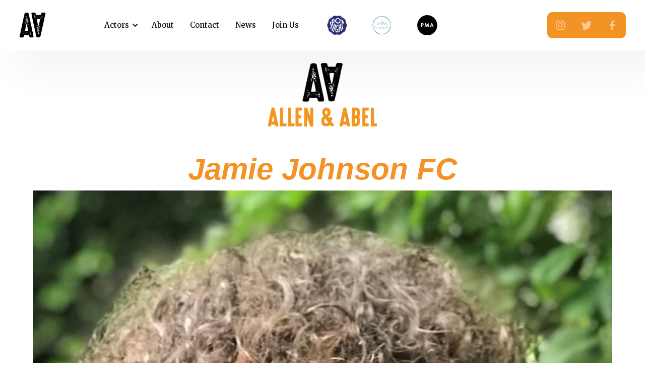

--- FILE ---
content_type: text/html
request_url: https://www.allenandabel.com/news/harrison-abel
body_size: 2651
content:
<!DOCTYPE html><!-- Last Published: Fri Dec 05 2025 17:50:35 GMT+0000 (Coordinated Universal Time) --><html data-wf-domain="www.allenandabel.com" data-wf-page="637a82f13f689b4e7f6de64d" data-wf-site="61267f67123741cb6a2e0ad3" data-wf-collection="637a82f13f689b82976de64b" data-wf-item-slug="harrison-abel"><head><meta charset="utf-8"/><title>Allen and Abel - Outstanding Talent Management</title><meta content="width=device-width, initial-scale=1" name="viewport"/><link href="https://cdn.prod.website-files.com/61267f67123741cb6a2e0ad3/css/allenandabel.webflow.shared.5fa54789b.css" rel="stylesheet" type="text/css"/><link href="https://fonts.googleapis.com" rel="preconnect"/><link href="https://fonts.gstatic.com" rel="preconnect" crossorigin="anonymous"/><script src="https://ajax.googleapis.com/ajax/libs/webfont/1.6.26/webfont.js" type="text/javascript"></script><script type="text/javascript">WebFont.load({  google: {    families: ["Merriweather:300,300italic,400,400italic,700,700italic,900,900italic","Exo:100,100italic,200,200italic,300,300italic,400,400italic,500,500italic,600,600italic,700,700italic,800,800italic,900,900italic","Montserrat:100,100italic,200,200italic,300,300italic,400,400italic,500,500italic,600,600italic,700,700italic,800,800italic,900,900italic","Lato:100,100italic,300,300italic,400,400italic,700,700italic,900,900italic"]  }});</script><script type="text/javascript">!function(o,c){var n=c.documentElement,t=" w-mod-";n.className+=t+"js",("ontouchstart"in o||o.DocumentTouch&&c instanceof DocumentTouch)&&(n.className+=t+"touch")}(window,document);</script><link href="https://cdn.prod.website-files.com/61267f67123741cb6a2e0ad3/614cab2161535470545b1b5b_favicon-32x32.png" rel="shortcut icon" type="image/x-icon"/><link href="https://cdn.prod.website-files.com/61267f67123741cb6a2e0ad3/614cab81547f913506b13165_2961429a695212a39c616edaa90c099c-32bits-256.png" rel="apple-touch-icon"/></head><body><div data-collapse="medium" data-animation="default" data-duration="400" data-easing="ease" data-easing2="ease" role="banner" class="navigation w-nav"><div class="container-navigation"><div class="navigation-menu"><a href="/" class="brand w-nav-brand"><img src="https://cdn.prod.website-files.com/61267f67123741cb6a2e0ad3/61267f67123741924c2e0ad9_AAlogosmall.png" alt="" class="brand-logo"/></a><nav role="navigation" class="nav-menu w-nav-menu"><div data-hover="true" data-delay="100" data-w-id="217a044a-06a4-34d2-7732-cf2298f42614" class="dropdown-large w-dropdown"><div class="toggle w-dropdown-toggle"><div class="chevron w-icon-dropdown-toggle"></div><div>Actors</div></div><nav class="list w-dropdown-list"><div class="list-wrap"><div class="list-wrapper"><a href="/actors-16" class="column w-inline-block"><img src="https://cdn.prod.website-files.com/61267f67123741cb6a2e0ad3/61267f67123741c2162e0adb_little%20A%20final.png" alt="" class="asset"/><div class="content-wrap"><div class="nav-title">-16</div><div class="menu-subtext">Click here to view our younger performers (password protected)</div></div></a><a href="/actors" class="column w-inline-block"><img src="https://cdn.prod.website-files.com/61267f67123741cb6a2e0ad3/61267f671237412fd52e0adc_big%20A%20final.png" alt="" class="asset"/><div class="content-wrap"><div class="nav-title">+16</div><div class="menu-subtext">Click here to view our young and adult performers</div></div></a></div></div></nav></div><a href="/about" class="nav-link w-nav-link">About</a><a href="/contact" class="nav-link w-nav-link">Contact</a><a href="/news" class="nav-link w-nav-link">News</a><a href="https://www.allenandabel.com/contact#apply" class="nav-link w-nav-link">Join Us</a><div class="div-block"><a href="https://www.spotlight.com/contacts/listing/66b9e1f4-a4ff-4561-b17f-fa8b7e59e714" target="_blank" class="link-block w-inline-block"><img src="https://cdn.prod.website-files.com/61267f67123741cb6a2e0ad3/61267f671237410d9b2e0ada_spotlight%20logo.jpg" loading="lazy" width="40" sizes="(max-width: 991px) 100vw, 40px" alt="" srcset="https://cdn.prod.website-files.com/61267f67123741cb6a2e0ad3/61267f671237410d9b2e0ada_spotlight%2520logo-p-800.jpeg 800w, https://cdn.prod.website-files.com/61267f67123741cb6a2e0ad3/61267f671237410d9b2e0ada_spotlight%20logo.jpg 1024w" class="image"/></a></div><div class="div-block"><a href="https://www.theaypa.co.uk/" class="w-inline-block"><img src="https://cdn.prod.website-files.com/61267f67123741cb6a2e0ad3/6294fdaedc55b4aa74ba30c3_aypalogo.png" loading="lazy" width="40" sizes="(max-width: 991px) 100vw, 40px" alt="" srcset="https://cdn.prod.website-files.com/61267f67123741cb6a2e0ad3/6294fdaedc55b4aa74ba30c3_aypalogo-p-500.png 500w, https://cdn.prod.website-files.com/61267f67123741cb6a2e0ad3/6294fdaedc55b4aa74ba30c3_aypalogo-p-800.png 800w, https://cdn.prod.website-files.com/61267f67123741cb6a2e0ad3/6294fdaedc55b4aa74ba30c3_aypalogo-p-1080.png 1080w, https://cdn.prod.website-files.com/61267f67123741cb6a2e0ad3/6294fdaedc55b4aa74ba30c3_aypalogo-p-1600.png 1600w, https://cdn.prod.website-files.com/61267f67123741cb6a2e0ad3/6294fdaedc55b4aa74ba30c3_aypalogo.png 1757w"/></a></div><div class="div-block"><a href="https://thepma.com/" class="w-inline-block"><img src="https://cdn.prod.website-files.com/61267f67123741cb6a2e0ad3/65636f0b2f4bdd245993f988_PMA_hpCoETY.svg" loading="lazy" width="40" alt=""/></a></div></nav></div></div><div class="w-container"><div class="social-wrapper"><a href="https://www.instagram.com/allen_and_abel/" target="_blank" class="social-link w-inline-block"><img src="https://cdn.prod.website-files.com/60fa56f6d9ca4c12522711e9/60fa56f6d9ca4c86632711f5_instagram.svg" loading="lazy" alt=""/></a><a href="https://twitter.com/AllenAndAbel" target="_blank" class="social-link w-inline-block"><img src="https://cdn.prod.website-files.com/60fa56f6d9ca4c12522711e9/60fa56f6d9ca4c1fec2711f6_twitter.svg" loading="lazy" alt=""/></a><a href="https://www.facebook.com/allenandabel/" target="_blank" class="social-link w-inline-block"><img src="https://cdn.prod.website-files.com/60fa56f6d9ca4c12522711e9/60fa56f6d9ca4c72f42711f9_facebook.svg" loading="lazy" alt=""/></a></div></div><div class="w-nav-button"><div class="w-icon-nav-menu"></div></div></div><div class="section-4"><div class="div-block-6"><img src="https://cdn.prod.website-files.com/61267f67123741cb6a2e0ad3/612682f861dbdf5504e6d21f_logo.png" loading="lazy" width="216" srcset="https://cdn.prod.website-files.com/61267f67123741cb6a2e0ad3/612682f861dbdf5504e6d21f_logo-p-500.png 500w, https://cdn.prod.website-files.com/61267f67123741cb6a2e0ad3/612682f861dbdf5504e6d21f_logo.png 1277w" sizes="(max-width: 479px) 15vw, 17vw" alt="" class="image-2 news-image"/><h1 class="heading-6 news-heading">Jamie Johnson FC</h1><img alt="" loading="lazy" src="https://cdn.prod.website-files.com/6130cf25334b2c7e3685e04b/643e5c26e23b25cc558915bf_Harrison%20A%20.%20Allen%20%26%20Abel.jpeg" sizes="(max-width: 479px) 73vw, (max-width: 767px) 83vw, (max-width: 991px) 87vw, 99vw" srcset="https://cdn.prod.website-files.com/6130cf25334b2c7e3685e04b/643e5c26e23b25cc558915bf_Harrison%20A%20.%20Allen%20%26%20Abel-p-500.jpeg 500w, https://cdn.prod.website-files.com/6130cf25334b2c7e3685e04b/643e5c26e23b25cc558915bf_Harrison%20A%20.%20Allen%20%26%20Abel-p-800.jpeg 800w, https://cdn.prod.website-files.com/6130cf25334b2c7e3685e04b/643e5c26e23b25cc558915bf_Harrison%20A%20.%20Allen%20%26%20Abel-p-1080.jpeg 1080w, https://cdn.prod.website-files.com/6130cf25334b2c7e3685e04b/643e5c26e23b25cc558915bf_Harrison%20A%20.%20Allen%20%26%20Abel-p-1600.jpeg 1600w, https://cdn.prod.website-files.com/6130cf25334b2c7e3685e04b/643e5c26e23b25cc558915bf_Harrison%20A%20.%20Allen%20%26%20Abel.jpeg 1751w"/><div class="text-block-10">April 18, 2023</div><p class="paragraph-2">First preview of Harrison in the reboot of @jamiejohnsonfc ! ⁠
</p><div class="rich-text-block w-richtext"><p>First preview of Harrison in the reboot of <a href="https://www.instagram.com/jamiejohnsonfc/">@jamiejohnsonfc</a> ! ⁠</p><p>Production - Jamie Johnson FC⁠</p><p>Production Company/casting - <a href="https://www.instagram.com/BBC/">@BBC</a>⁠</p><p>Distributor - <a href="https://www.instagram.com/CBBC/">@CBBC</a><a href="https://www.instagram.com/BBCiplayer/">@BBCiplayer</a>⁠⁠</p></div></div></div><div class="footer-bottom"><div class="container-footer"><div class="footer-legal-wrap"><div class="div-block-3"><a href="/" class="link-block-2 w-inline-block"><img src="https://cdn.prod.website-files.com/61267f67123741cb6a2e0ad3/61267f67123741924c2e0ad9_AAlogosmall.png" loading="lazy" alt="" class="footer-logo"/></a></div><div class="text-block">© Allen &amp; Abel 2021 | All rights reserved | <a href="https://cdn.prod.website-files.com/61267f67123741cb6a2e0ad3/6130b83148f60a7f8d1bc874_privacy-policy.pdf">Privacy Policy</a><a href="tel:+4407378609859">‍</a><br/></div><div class="social-wrap"><div class="social-wrapper"><a href="https://www.instagram.com/allen_and_abel/" target="_blank" class="social-link w-inline-block"><img src="https://cdn.prod.website-files.com/60fa56f6d9ca4c12522711e9/60fa56f6d9ca4c86632711f5_instagram.svg" loading="lazy" alt=""/></a><a href="https://twitter.com/AllenAndAbel" target="_blank" class="social-link w-inline-block"><img src="https://cdn.prod.website-files.com/60fa56f6d9ca4c12522711e9/60fa56f6d9ca4c1fec2711f6_twitter.svg" loading="lazy" alt=""/></a><a href="https://www.facebook.com/allenandabel/" target="_blank" class="social-link w-inline-block"><img src="https://cdn.prod.website-files.com/60fa56f6d9ca4c12522711e9/60fa56f6d9ca4c72f42711f9_facebook.svg" loading="lazy" alt=""/></a></div></div></div></div></div><script src="https://d3e54v103j8qbb.cloudfront.net/js/jquery-3.5.1.min.dc5e7f18c8.js?site=61267f67123741cb6a2e0ad3" type="text/javascript" integrity="sha256-9/aliU8dGd2tb6OSsuzixeV4y/faTqgFtohetphbbj0=" crossorigin="anonymous"></script><script src="https://cdn.prod.website-files.com/61267f67123741cb6a2e0ad3/js/webflow.schunk.36b8fb49256177c8.js" type="text/javascript"></script><script src="https://cdn.prod.website-files.com/61267f67123741cb6a2e0ad3/js/webflow.schunk.e5606a97a162ecd5.js" type="text/javascript"></script><script src="https://cdn.prod.website-files.com/61267f67123741cb6a2e0ad3/js/webflow.4a122256.668a7eae4b097016.js" type="text/javascript"></script></body></html>

--- FILE ---
content_type: text/css
request_url: https://cdn.prod.website-files.com/61267f67123741cb6a2e0ad3/css/allenandabel.webflow.shared.5fa54789b.css
body_size: 15111
content:
html {
  -webkit-text-size-adjust: 100%;
  -ms-text-size-adjust: 100%;
  font-family: sans-serif;
}

body {
  margin: 0;
}

article, aside, details, figcaption, figure, footer, header, hgroup, main, menu, nav, section, summary {
  display: block;
}

audio, canvas, progress, video {
  vertical-align: baseline;
  display: inline-block;
}

audio:not([controls]) {
  height: 0;
  display: none;
}

[hidden], template {
  display: none;
}

a {
  background-color: #0000;
}

a:active, a:hover {
  outline: 0;
}

abbr[title] {
  border-bottom: 1px dotted;
}

b, strong {
  font-weight: bold;
}

dfn {
  font-style: italic;
}

h1 {
  margin: .67em 0;
  font-size: 2em;
}

mark {
  color: #000;
  background: #ff0;
}

small {
  font-size: 80%;
}

sub, sup {
  vertical-align: baseline;
  font-size: 75%;
  line-height: 0;
  position: relative;
}

sup {
  top: -.5em;
}

sub {
  bottom: -.25em;
}

img {
  border: 0;
}

svg:not(:root) {
  overflow: hidden;
}

hr {
  box-sizing: content-box;
  height: 0;
}

pre {
  overflow: auto;
}

code, kbd, pre, samp {
  font-family: monospace;
  font-size: 1em;
}

button, input, optgroup, select, textarea {
  color: inherit;
  font: inherit;
  margin: 0;
}

button {
  overflow: visible;
}

button, select {
  text-transform: none;
}

button, html input[type="button"], input[type="reset"] {
  -webkit-appearance: button;
  cursor: pointer;
}

button[disabled], html input[disabled] {
  cursor: default;
}

button::-moz-focus-inner, input::-moz-focus-inner {
  border: 0;
  padding: 0;
}

input {
  line-height: normal;
}

input[type="checkbox"], input[type="radio"] {
  box-sizing: border-box;
  padding: 0;
}

input[type="number"]::-webkit-inner-spin-button, input[type="number"]::-webkit-outer-spin-button {
  height: auto;
}

input[type="search"] {
  -webkit-appearance: none;
}

input[type="search"]::-webkit-search-cancel-button, input[type="search"]::-webkit-search-decoration {
  -webkit-appearance: none;
}

legend {
  border: 0;
  padding: 0;
}

textarea {
  overflow: auto;
}

optgroup {
  font-weight: bold;
}

table {
  border-collapse: collapse;
  border-spacing: 0;
}

td, th {
  padding: 0;
}

@font-face {
  font-family: webflow-icons;
  src: url("[data-uri]") format("truetype");
  font-weight: normal;
  font-style: normal;
}

[class^="w-icon-"], [class*=" w-icon-"] {
  speak: none;
  font-variant: normal;
  text-transform: none;
  -webkit-font-smoothing: antialiased;
  -moz-osx-font-smoothing: grayscale;
  font-style: normal;
  font-weight: normal;
  line-height: 1;
  font-family: webflow-icons !important;
}

.w-icon-slider-right:before {
  content: "";
}

.w-icon-slider-left:before {
  content: "";
}

.w-icon-nav-menu:before {
  content: "";
}

.w-icon-arrow-down:before, .w-icon-dropdown-toggle:before {
  content: "";
}

.w-icon-file-upload-remove:before {
  content: "";
}

.w-icon-file-upload-icon:before {
  content: "";
}

* {
  box-sizing: border-box;
}

html {
  height: 100%;
}

body {
  color: #333;
  background-color: #fff;
  min-height: 100%;
  margin: 0;
  font-family: Arial, sans-serif;
  font-size: 14px;
  line-height: 20px;
}

img {
  vertical-align: middle;
  max-width: 100%;
  display: inline-block;
}

html.w-mod-touch * {
  background-attachment: scroll !important;
}

.w-block {
  display: block;
}

.w-inline-block {
  max-width: 100%;
  display: inline-block;
}

.w-clearfix:before, .w-clearfix:after {
  content: " ";
  grid-area: 1 / 1 / 2 / 2;
  display: table;
}

.w-clearfix:after {
  clear: both;
}

.w-hidden {
  display: none;
}

.w-button {
  color: #fff;
  line-height: inherit;
  cursor: pointer;
  background-color: #3898ec;
  border: 0;
  border-radius: 0;
  padding: 9px 15px;
  text-decoration: none;
  display: inline-block;
}

input.w-button {
  -webkit-appearance: button;
}

html[data-w-dynpage] [data-w-cloak] {
  color: #0000 !important;
}

.w-code-block {
  margin: unset;
}

pre.w-code-block code {
  all: inherit;
}

.w-optimization {
  display: contents;
}

.w-webflow-badge, .w-webflow-badge > img {
  box-sizing: unset;
  width: unset;
  height: unset;
  max-height: unset;
  max-width: unset;
  min-height: unset;
  min-width: unset;
  margin: unset;
  padding: unset;
  float: unset;
  clear: unset;
  border: unset;
  border-radius: unset;
  background: unset;
  background-image: unset;
  background-position: unset;
  background-size: unset;
  background-repeat: unset;
  background-origin: unset;
  background-clip: unset;
  background-attachment: unset;
  background-color: unset;
  box-shadow: unset;
  transform: unset;
  direction: unset;
  font-family: unset;
  font-weight: unset;
  color: unset;
  font-size: unset;
  line-height: unset;
  font-style: unset;
  font-variant: unset;
  text-align: unset;
  letter-spacing: unset;
  -webkit-text-decoration: unset;
  text-decoration: unset;
  text-indent: unset;
  text-transform: unset;
  list-style-type: unset;
  text-shadow: unset;
  vertical-align: unset;
  cursor: unset;
  white-space: unset;
  word-break: unset;
  word-spacing: unset;
  word-wrap: unset;
  transition: unset;
}

.w-webflow-badge {
  white-space: nowrap;
  cursor: pointer;
  box-shadow: 0 0 0 1px #0000001a, 0 1px 3px #0000001a;
  visibility: visible !important;
  opacity: 1 !important;
  z-index: 2147483647 !important;
  color: #aaadb0 !important;
  overflow: unset !important;
  background-color: #fff !important;
  border-radius: 3px !important;
  width: auto !important;
  height: auto !important;
  margin: 0 !important;
  padding: 6px !important;
  font-size: 12px !important;
  line-height: 14px !important;
  text-decoration: none !important;
  display: inline-block !important;
  position: fixed !important;
  inset: auto 12px 12px auto !important;
  transform: none !important;
}

.w-webflow-badge > img {
  position: unset;
  visibility: unset !important;
  opacity: 1 !important;
  vertical-align: middle !important;
  display: inline-block !important;
}

h1, h2, h3, h4, h5, h6 {
  margin-bottom: 10px;
  font-weight: bold;
}

h1 {
  margin-top: 20px;
  font-size: 38px;
  line-height: 44px;
}

h2 {
  margin-top: 20px;
  font-size: 32px;
  line-height: 36px;
}

h3 {
  margin-top: 20px;
  font-size: 24px;
  line-height: 30px;
}

h4 {
  margin-top: 10px;
  font-size: 18px;
  line-height: 24px;
}

h5 {
  margin-top: 10px;
  font-size: 14px;
  line-height: 20px;
}

h6 {
  margin-top: 10px;
  font-size: 12px;
  line-height: 18px;
}

p {
  margin-top: 0;
  margin-bottom: 10px;
}

blockquote {
  border-left: 5px solid #e2e2e2;
  margin: 0 0 10px;
  padding: 10px 20px;
  font-size: 18px;
  line-height: 22px;
}

figure {
  margin: 0 0 10px;
}

figcaption {
  text-align: center;
  margin-top: 5px;
}

ul, ol {
  margin-top: 0;
  margin-bottom: 10px;
  padding-left: 40px;
}

.w-list-unstyled {
  padding-left: 0;
  list-style: none;
}

.w-embed:before, .w-embed:after {
  content: " ";
  grid-area: 1 / 1 / 2 / 2;
  display: table;
}

.w-embed:after {
  clear: both;
}

.w-video {
  width: 100%;
  padding: 0;
  position: relative;
}

.w-video iframe, .w-video object, .w-video embed {
  border: none;
  width: 100%;
  height: 100%;
  position: absolute;
  top: 0;
  left: 0;
}

fieldset {
  border: 0;
  margin: 0;
  padding: 0;
}

button, [type="button"], [type="reset"] {
  cursor: pointer;
  -webkit-appearance: button;
  border: 0;
}

.w-form {
  margin: 0 0 15px;
}

.w-form-done {
  text-align: center;
  background-color: #ddd;
  padding: 20px;
  display: none;
}

.w-form-fail {
  background-color: #ffdede;
  margin-top: 10px;
  padding: 10px;
  display: none;
}

label {
  margin-bottom: 5px;
  font-weight: bold;
  display: block;
}

.w-input, .w-select {
  color: #333;
  vertical-align: middle;
  background-color: #fff;
  border: 1px solid #ccc;
  width: 100%;
  height: 38px;
  margin-bottom: 10px;
  padding: 8px 12px;
  font-size: 14px;
  line-height: 1.42857;
  display: block;
}

.w-input::placeholder, .w-select::placeholder {
  color: #999;
}

.w-input:focus, .w-select:focus {
  border-color: #3898ec;
  outline: 0;
}

.w-input[disabled], .w-select[disabled], .w-input[readonly], .w-select[readonly], fieldset[disabled] .w-input, fieldset[disabled] .w-select {
  cursor: not-allowed;
}

.w-input[disabled]:not(.w-input-disabled), .w-select[disabled]:not(.w-input-disabled), .w-input[readonly], .w-select[readonly], fieldset[disabled]:not(.w-input-disabled) .w-input, fieldset[disabled]:not(.w-input-disabled) .w-select {
  background-color: #eee;
}

textarea.w-input, textarea.w-select {
  height: auto;
}

.w-select {
  background-color: #f3f3f3;
}

.w-select[multiple] {
  height: auto;
}

.w-form-label {
  cursor: pointer;
  margin-bottom: 0;
  font-weight: normal;
  display: inline-block;
}

.w-radio {
  margin-bottom: 5px;
  padding-left: 20px;
  display: block;
}

.w-radio:before, .w-radio:after {
  content: " ";
  grid-area: 1 / 1 / 2 / 2;
  display: table;
}

.w-radio:after {
  clear: both;
}

.w-radio-input {
  float: left;
  margin: 3px 0 0 -20px;
  line-height: normal;
}

.w-file-upload {
  margin-bottom: 10px;
  display: block;
}

.w-file-upload-input {
  opacity: 0;
  z-index: -100;
  width: .1px;
  height: .1px;
  position: absolute;
  overflow: hidden;
}

.w-file-upload-default, .w-file-upload-uploading, .w-file-upload-success {
  color: #333;
  display: inline-block;
}

.w-file-upload-error {
  margin-top: 10px;
  display: block;
}

.w-file-upload-default.w-hidden, .w-file-upload-uploading.w-hidden, .w-file-upload-error.w-hidden, .w-file-upload-success.w-hidden {
  display: none;
}

.w-file-upload-uploading-btn {
  cursor: pointer;
  background-color: #fafafa;
  border: 1px solid #ccc;
  margin: 0;
  padding: 8px 12px;
  font-size: 14px;
  font-weight: normal;
  display: flex;
}

.w-file-upload-file {
  background-color: #fafafa;
  border: 1px solid #ccc;
  flex-grow: 1;
  justify-content: space-between;
  margin: 0;
  padding: 8px 9px 8px 11px;
  display: flex;
}

.w-file-upload-file-name {
  font-size: 14px;
  font-weight: normal;
  display: block;
}

.w-file-remove-link {
  cursor: pointer;
  width: auto;
  height: auto;
  margin-top: 3px;
  margin-left: 10px;
  padding: 3px;
  display: block;
}

.w-icon-file-upload-remove {
  margin: auto;
  font-size: 10px;
}

.w-file-upload-error-msg {
  color: #ea384c;
  padding: 2px 0;
  display: inline-block;
}

.w-file-upload-info {
  padding: 0 12px;
  line-height: 38px;
  display: inline-block;
}

.w-file-upload-label {
  cursor: pointer;
  background-color: #fafafa;
  border: 1px solid #ccc;
  margin: 0;
  padding: 8px 12px;
  font-size: 14px;
  font-weight: normal;
  display: inline-block;
}

.w-icon-file-upload-icon, .w-icon-file-upload-uploading {
  width: 20px;
  margin-right: 8px;
  display: inline-block;
}

.w-icon-file-upload-uploading {
  height: 20px;
}

.w-container {
  max-width: 940px;
  margin-left: auto;
  margin-right: auto;
}

.w-container:before, .w-container:after {
  content: " ";
  grid-area: 1 / 1 / 2 / 2;
  display: table;
}

.w-container:after {
  clear: both;
}

.w-container .w-row {
  margin-left: -10px;
  margin-right: -10px;
}

.w-row:before, .w-row:after {
  content: " ";
  grid-area: 1 / 1 / 2 / 2;
  display: table;
}

.w-row:after {
  clear: both;
}

.w-row .w-row {
  margin-left: 0;
  margin-right: 0;
}

.w-col {
  float: left;
  width: 100%;
  min-height: 1px;
  padding-left: 10px;
  padding-right: 10px;
  position: relative;
}

.w-col .w-col {
  padding-left: 0;
  padding-right: 0;
}

.w-col-1 {
  width: 8.33333%;
}

.w-col-2 {
  width: 16.6667%;
}

.w-col-3 {
  width: 25%;
}

.w-col-4 {
  width: 33.3333%;
}

.w-col-5 {
  width: 41.6667%;
}

.w-col-6 {
  width: 50%;
}

.w-col-7 {
  width: 58.3333%;
}

.w-col-8 {
  width: 66.6667%;
}

.w-col-9 {
  width: 75%;
}

.w-col-10 {
  width: 83.3333%;
}

.w-col-11 {
  width: 91.6667%;
}

.w-col-12 {
  width: 100%;
}

.w-hidden-main {
  display: none !important;
}

@media screen and (max-width: 991px) {
  .w-container {
    max-width: 728px;
  }

  .w-hidden-main {
    display: inherit !important;
  }

  .w-hidden-medium {
    display: none !important;
  }

  .w-col-medium-1 {
    width: 8.33333%;
  }

  .w-col-medium-2 {
    width: 16.6667%;
  }

  .w-col-medium-3 {
    width: 25%;
  }

  .w-col-medium-4 {
    width: 33.3333%;
  }

  .w-col-medium-5 {
    width: 41.6667%;
  }

  .w-col-medium-6 {
    width: 50%;
  }

  .w-col-medium-7 {
    width: 58.3333%;
  }

  .w-col-medium-8 {
    width: 66.6667%;
  }

  .w-col-medium-9 {
    width: 75%;
  }

  .w-col-medium-10 {
    width: 83.3333%;
  }

  .w-col-medium-11 {
    width: 91.6667%;
  }

  .w-col-medium-12 {
    width: 100%;
  }

  .w-col-stack {
    width: 100%;
    left: auto;
    right: auto;
  }
}

@media screen and (max-width: 767px) {
  .w-hidden-main, .w-hidden-medium {
    display: inherit !important;
  }

  .w-hidden-small {
    display: none !important;
  }

  .w-row, .w-container .w-row {
    margin-left: 0;
    margin-right: 0;
  }

  .w-col {
    width: 100%;
    left: auto;
    right: auto;
  }

  .w-col-small-1 {
    width: 8.33333%;
  }

  .w-col-small-2 {
    width: 16.6667%;
  }

  .w-col-small-3 {
    width: 25%;
  }

  .w-col-small-4 {
    width: 33.3333%;
  }

  .w-col-small-5 {
    width: 41.6667%;
  }

  .w-col-small-6 {
    width: 50%;
  }

  .w-col-small-7 {
    width: 58.3333%;
  }

  .w-col-small-8 {
    width: 66.6667%;
  }

  .w-col-small-9 {
    width: 75%;
  }

  .w-col-small-10 {
    width: 83.3333%;
  }

  .w-col-small-11 {
    width: 91.6667%;
  }

  .w-col-small-12 {
    width: 100%;
  }
}

@media screen and (max-width: 479px) {
  .w-container {
    max-width: none;
  }

  .w-hidden-main, .w-hidden-medium, .w-hidden-small {
    display: inherit !important;
  }

  .w-hidden-tiny {
    display: none !important;
  }

  .w-col {
    width: 100%;
  }

  .w-col-tiny-1 {
    width: 8.33333%;
  }

  .w-col-tiny-2 {
    width: 16.6667%;
  }

  .w-col-tiny-3 {
    width: 25%;
  }

  .w-col-tiny-4 {
    width: 33.3333%;
  }

  .w-col-tiny-5 {
    width: 41.6667%;
  }

  .w-col-tiny-6 {
    width: 50%;
  }

  .w-col-tiny-7 {
    width: 58.3333%;
  }

  .w-col-tiny-8 {
    width: 66.6667%;
  }

  .w-col-tiny-9 {
    width: 75%;
  }

  .w-col-tiny-10 {
    width: 83.3333%;
  }

  .w-col-tiny-11 {
    width: 91.6667%;
  }

  .w-col-tiny-12 {
    width: 100%;
  }
}

.w-widget {
  position: relative;
}

.w-widget-map {
  width: 100%;
  height: 400px;
}

.w-widget-map label {
  width: auto;
  display: inline;
}

.w-widget-map img {
  max-width: inherit;
}

.w-widget-map .gm-style-iw {
  text-align: center;
}

.w-widget-map .gm-style-iw > button {
  display: none !important;
}

.w-widget-twitter {
  overflow: hidden;
}

.w-widget-twitter-count-shim {
  vertical-align: top;
  text-align: center;
  background: #fff;
  border: 1px solid #758696;
  border-radius: 3px;
  width: 28px;
  height: 20px;
  display: inline-block;
  position: relative;
}

.w-widget-twitter-count-shim * {
  pointer-events: none;
  -webkit-user-select: none;
  user-select: none;
}

.w-widget-twitter-count-shim .w-widget-twitter-count-inner {
  text-align: center;
  color: #999;
  font-family: serif;
  font-size: 15px;
  line-height: 12px;
  position: relative;
}

.w-widget-twitter-count-shim .w-widget-twitter-count-clear {
  display: block;
  position: relative;
}

.w-widget-twitter-count-shim.w--large {
  width: 36px;
  height: 28px;
}

.w-widget-twitter-count-shim.w--large .w-widget-twitter-count-inner {
  font-size: 18px;
  line-height: 18px;
}

.w-widget-twitter-count-shim:not(.w--vertical) {
  margin-left: 5px;
  margin-right: 8px;
}

.w-widget-twitter-count-shim:not(.w--vertical).w--large {
  margin-left: 6px;
}

.w-widget-twitter-count-shim:not(.w--vertical):before, .w-widget-twitter-count-shim:not(.w--vertical):after {
  content: " ";
  pointer-events: none;
  border: solid #0000;
  width: 0;
  height: 0;
  position: absolute;
  top: 50%;
  left: 0;
}

.w-widget-twitter-count-shim:not(.w--vertical):before {
  border-width: 4px;
  border-color: #75869600 #5d6c7b #75869600 #75869600;
  margin-top: -4px;
  margin-left: -9px;
}

.w-widget-twitter-count-shim:not(.w--vertical).w--large:before {
  border-width: 5px;
  margin-top: -5px;
  margin-left: -10px;
}

.w-widget-twitter-count-shim:not(.w--vertical):after {
  border-width: 4px;
  border-color: #fff0 #fff #fff0 #fff0;
  margin-top: -4px;
  margin-left: -8px;
}

.w-widget-twitter-count-shim:not(.w--vertical).w--large:after {
  border-width: 5px;
  margin-top: -5px;
  margin-left: -9px;
}

.w-widget-twitter-count-shim.w--vertical {
  width: 61px;
  height: 33px;
  margin-bottom: 8px;
}

.w-widget-twitter-count-shim.w--vertical:before, .w-widget-twitter-count-shim.w--vertical:after {
  content: " ";
  pointer-events: none;
  border: solid #0000;
  width: 0;
  height: 0;
  position: absolute;
  top: 100%;
  left: 50%;
}

.w-widget-twitter-count-shim.w--vertical:before {
  border-width: 5px;
  border-color: #5d6c7b #75869600 #75869600;
  margin-left: -5px;
}

.w-widget-twitter-count-shim.w--vertical:after {
  border-width: 4px;
  border-color: #fff #fff0 #fff0;
  margin-left: -4px;
}

.w-widget-twitter-count-shim.w--vertical .w-widget-twitter-count-inner {
  font-size: 18px;
  line-height: 22px;
}

.w-widget-twitter-count-shim.w--vertical.w--large {
  width: 76px;
}

.w-background-video {
  color: #fff;
  height: 500px;
  position: relative;
  overflow: hidden;
}

.w-background-video > video {
  object-fit: cover;
  z-index: -100;
  background-position: 50%;
  background-size: cover;
  width: 100%;
  height: 100%;
  margin: auto;
  position: absolute;
  inset: -100%;
}

.w-background-video > video::-webkit-media-controls-start-playback-button {
  -webkit-appearance: none;
  display: none !important;
}

.w-background-video--control {
  background-color: #0000;
  padding: 0;
  position: absolute;
  bottom: 1em;
  right: 1em;
}

.w-background-video--control > [hidden] {
  display: none !important;
}

.w-slider {
  text-align: center;
  clear: both;
  -webkit-tap-highlight-color: #0000;
  tap-highlight-color: #0000;
  background: #ddd;
  height: 300px;
  position: relative;
}

.w-slider-mask {
  z-index: 1;
  white-space: nowrap;
  height: 100%;
  display: block;
  position: relative;
  left: 0;
  right: 0;
  overflow: hidden;
}

.w-slide {
  vertical-align: top;
  white-space: normal;
  text-align: left;
  width: 100%;
  height: 100%;
  display: inline-block;
  position: relative;
}

.w-slider-nav {
  z-index: 2;
  text-align: center;
  -webkit-tap-highlight-color: #0000;
  tap-highlight-color: #0000;
  height: 40px;
  margin: auto;
  padding-top: 10px;
  position: absolute;
  inset: auto 0 0;
}

.w-slider-nav.w-round > div {
  border-radius: 100%;
}

.w-slider-nav.w-num > div {
  font-size: inherit;
  line-height: inherit;
  width: auto;
  height: auto;
  padding: .2em .5em;
}

.w-slider-nav.w-shadow > div {
  box-shadow: 0 0 3px #3336;
}

.w-slider-nav-invert {
  color: #fff;
}

.w-slider-nav-invert > div {
  background-color: #2226;
}

.w-slider-nav-invert > div.w-active {
  background-color: #222;
}

.w-slider-dot {
  cursor: pointer;
  background-color: #fff6;
  width: 1em;
  height: 1em;
  margin: 0 3px .5em;
  transition: background-color .1s, color .1s;
  display: inline-block;
  position: relative;
}

.w-slider-dot.w-active {
  background-color: #fff;
}

.w-slider-dot:focus {
  outline: none;
  box-shadow: 0 0 0 2px #fff;
}

.w-slider-dot:focus.w-active {
  box-shadow: none;
}

.w-slider-arrow-left, .w-slider-arrow-right {
  cursor: pointer;
  color: #fff;
  -webkit-tap-highlight-color: #0000;
  tap-highlight-color: #0000;
  -webkit-user-select: none;
  user-select: none;
  width: 80px;
  margin: auto;
  font-size: 40px;
  position: absolute;
  inset: 0;
  overflow: hidden;
}

.w-slider-arrow-left [class^="w-icon-"], .w-slider-arrow-right [class^="w-icon-"], .w-slider-arrow-left [class*=" w-icon-"], .w-slider-arrow-right [class*=" w-icon-"] {
  position: absolute;
}

.w-slider-arrow-left:focus, .w-slider-arrow-right:focus {
  outline: 0;
}

.w-slider-arrow-left {
  z-index: 3;
  right: auto;
}

.w-slider-arrow-right {
  z-index: 4;
  left: auto;
}

.w-icon-slider-left, .w-icon-slider-right {
  width: 1em;
  height: 1em;
  margin: auto;
  inset: 0;
}

.w-slider-aria-label {
  clip: rect(0 0 0 0);
  border: 0;
  width: 1px;
  height: 1px;
  margin: -1px;
  padding: 0;
  position: absolute;
  overflow: hidden;
}

.w-slider-force-show {
  display: block !important;
}

.w-dropdown {
  text-align: left;
  z-index: 900;
  margin-left: auto;
  margin-right: auto;
  display: inline-block;
  position: relative;
}

.w-dropdown-btn, .w-dropdown-toggle, .w-dropdown-link {
  vertical-align: top;
  color: #222;
  text-align: left;
  white-space: nowrap;
  margin-left: auto;
  margin-right: auto;
  padding: 20px;
  text-decoration: none;
  position: relative;
}

.w-dropdown-toggle {
  -webkit-user-select: none;
  user-select: none;
  cursor: pointer;
  padding-right: 40px;
  display: inline-block;
}

.w-dropdown-toggle:focus {
  outline: 0;
}

.w-icon-dropdown-toggle {
  width: 1em;
  height: 1em;
  margin: auto 20px auto auto;
  position: absolute;
  top: 0;
  bottom: 0;
  right: 0;
}

.w-dropdown-list {
  background: #ddd;
  min-width: 100%;
  display: none;
  position: absolute;
}

.w-dropdown-list.w--open {
  display: block;
}

.w-dropdown-link {
  color: #222;
  padding: 10px 20px;
  display: block;
}

.w-dropdown-link.w--current {
  color: #0082f3;
}

.w-dropdown-link:focus {
  outline: 0;
}

@media screen and (max-width: 767px) {
  .w-nav-brand {
    padding-left: 10px;
  }
}

.w-lightbox-backdrop {
  cursor: auto;
  letter-spacing: normal;
  text-indent: 0;
  text-shadow: none;
  text-transform: none;
  visibility: visible;
  white-space: normal;
  word-break: normal;
  word-spacing: normal;
  word-wrap: normal;
  color: #fff;
  text-align: center;
  z-index: 2000;
  opacity: 0;
  -webkit-user-select: none;
  -moz-user-select: none;
  -webkit-tap-highlight-color: transparent;
  background: #000000e6;
  outline: 0;
  font-family: Helvetica Neue, Helvetica, Ubuntu, Segoe UI, Verdana, sans-serif;
  font-size: 17px;
  font-style: normal;
  font-weight: 300;
  line-height: 1.2;
  list-style: disc;
  position: fixed;
  inset: 0;
  -webkit-transform: translate(0);
}

.w-lightbox-backdrop, .w-lightbox-container {
  -webkit-overflow-scrolling: touch;
  height: 100%;
  overflow: auto;
}

.w-lightbox-content {
  height: 100vh;
  position: relative;
  overflow: hidden;
}

.w-lightbox-view {
  opacity: 0;
  width: 100vw;
  height: 100vh;
  position: absolute;
}

.w-lightbox-view:before {
  content: "";
  height: 100vh;
}

.w-lightbox-group, .w-lightbox-group .w-lightbox-view, .w-lightbox-group .w-lightbox-view:before {
  height: 86vh;
}

.w-lightbox-frame, .w-lightbox-view:before {
  vertical-align: middle;
  display: inline-block;
}

.w-lightbox-figure {
  margin: 0;
  position: relative;
}

.w-lightbox-group .w-lightbox-figure {
  cursor: pointer;
}

.w-lightbox-img {
  width: auto;
  max-width: none;
  height: auto;
}

.w-lightbox-image {
  float: none;
  max-width: 100vw;
  max-height: 100vh;
  display: block;
}

.w-lightbox-group .w-lightbox-image {
  max-height: 86vh;
}

.w-lightbox-caption {
  text-align: left;
  text-overflow: ellipsis;
  white-space: nowrap;
  background: #0006;
  padding: .5em 1em;
  position: absolute;
  bottom: 0;
  left: 0;
  right: 0;
  overflow: hidden;
}

.w-lightbox-embed {
  width: 100%;
  height: 100%;
  position: absolute;
  inset: 0;
}

.w-lightbox-control {
  cursor: pointer;
  background-position: center;
  background-repeat: no-repeat;
  background-size: 24px;
  width: 4em;
  transition: all .3s;
  position: absolute;
  top: 0;
}

.w-lightbox-left {
  background-image: url("[data-uri]");
  display: none;
  bottom: 0;
  left: 0;
}

.w-lightbox-right {
  background-image: url("[data-uri]");
  display: none;
  bottom: 0;
  right: 0;
}

.w-lightbox-close {
  background-image: url("[data-uri]");
  background-size: 18px;
  height: 2.6em;
  right: 0;
}

.w-lightbox-strip {
  white-space: nowrap;
  padding: 0 1vh;
  line-height: 0;
  position: absolute;
  bottom: 0;
  left: 0;
  right: 0;
  overflow: auto hidden;
}

.w-lightbox-item {
  box-sizing: content-box;
  cursor: pointer;
  width: 10vh;
  padding: 2vh 1vh;
  display: inline-block;
  -webkit-transform: translate3d(0, 0, 0);
}

.w-lightbox-active {
  opacity: .3;
}

.w-lightbox-thumbnail {
  background: #222;
  height: 10vh;
  position: relative;
  overflow: hidden;
}

.w-lightbox-thumbnail-image {
  position: absolute;
  top: 0;
  left: 0;
}

.w-lightbox-thumbnail .w-lightbox-tall {
  width: 100%;
  top: 50%;
  transform: translate(0, -50%);
}

.w-lightbox-thumbnail .w-lightbox-wide {
  height: 100%;
  left: 50%;
  transform: translate(-50%);
}

.w-lightbox-spinner {
  box-sizing: border-box;
  border: 5px solid #0006;
  border-radius: 50%;
  width: 40px;
  height: 40px;
  margin-top: -20px;
  margin-left: -20px;
  animation: .8s linear infinite spin;
  position: absolute;
  top: 50%;
  left: 50%;
}

.w-lightbox-spinner:after {
  content: "";
  border: 3px solid #0000;
  border-bottom-color: #fff;
  border-radius: 50%;
  position: absolute;
  inset: -4px;
}

.w-lightbox-hide {
  display: none;
}

.w-lightbox-noscroll {
  overflow: hidden;
}

@media (min-width: 768px) {
  .w-lightbox-content {
    height: 96vh;
    margin-top: 2vh;
  }

  .w-lightbox-view, .w-lightbox-view:before {
    height: 96vh;
  }

  .w-lightbox-group, .w-lightbox-group .w-lightbox-view, .w-lightbox-group .w-lightbox-view:before {
    height: 84vh;
  }

  .w-lightbox-image {
    max-width: 96vw;
    max-height: 96vh;
  }

  .w-lightbox-group .w-lightbox-image {
    max-width: 82.3vw;
    max-height: 84vh;
  }

  .w-lightbox-left, .w-lightbox-right {
    opacity: .5;
    display: block;
  }

  .w-lightbox-close {
    opacity: .8;
  }

  .w-lightbox-control:hover {
    opacity: 1;
  }
}

.w-lightbox-inactive, .w-lightbox-inactive:hover {
  opacity: 0;
}

.w-richtext:before, .w-richtext:after {
  content: " ";
  grid-area: 1 / 1 / 2 / 2;
  display: table;
}

.w-richtext:after {
  clear: both;
}

.w-richtext[contenteditable="true"]:before, .w-richtext[contenteditable="true"]:after {
  white-space: initial;
}

.w-richtext ol, .w-richtext ul {
  overflow: hidden;
}

.w-richtext .w-richtext-figure-selected.w-richtext-figure-type-video div:after, .w-richtext .w-richtext-figure-selected[data-rt-type="video"] div:after, .w-richtext .w-richtext-figure-selected.w-richtext-figure-type-image div, .w-richtext .w-richtext-figure-selected[data-rt-type="image"] div {
  outline: 2px solid #2895f7;
}

.w-richtext figure.w-richtext-figure-type-video > div:after, .w-richtext figure[data-rt-type="video"] > div:after {
  content: "";
  display: none;
  position: absolute;
  inset: 0;
}

.w-richtext figure {
  max-width: 60%;
  position: relative;
}

.w-richtext figure > div:before {
  cursor: default !important;
}

.w-richtext figure img {
  width: 100%;
}

.w-richtext figure figcaption.w-richtext-figcaption-placeholder {
  opacity: .6;
}

.w-richtext figure div {
  color: #0000;
  font-size: 0;
}

.w-richtext figure.w-richtext-figure-type-image, .w-richtext figure[data-rt-type="image"] {
  display: table;
}

.w-richtext figure.w-richtext-figure-type-image > div, .w-richtext figure[data-rt-type="image"] > div {
  display: inline-block;
}

.w-richtext figure.w-richtext-figure-type-image > figcaption, .w-richtext figure[data-rt-type="image"] > figcaption {
  caption-side: bottom;
  display: table-caption;
}

.w-richtext figure.w-richtext-figure-type-video, .w-richtext figure[data-rt-type="video"] {
  width: 60%;
  height: 0;
}

.w-richtext figure.w-richtext-figure-type-video iframe, .w-richtext figure[data-rt-type="video"] iframe {
  width: 100%;
  height: 100%;
  position: absolute;
  top: 0;
  left: 0;
}

.w-richtext figure.w-richtext-figure-type-video > div, .w-richtext figure[data-rt-type="video"] > div {
  width: 100%;
}

.w-richtext figure.w-richtext-align-center {
  clear: both;
  margin-left: auto;
  margin-right: auto;
}

.w-richtext figure.w-richtext-align-center.w-richtext-figure-type-image > div, .w-richtext figure.w-richtext-align-center[data-rt-type="image"] > div {
  max-width: 100%;
}

.w-richtext figure.w-richtext-align-normal {
  clear: both;
}

.w-richtext figure.w-richtext-align-fullwidth {
  text-align: center;
  clear: both;
  width: 100%;
  max-width: 100%;
  margin-left: auto;
  margin-right: auto;
  display: block;
}

.w-richtext figure.w-richtext-align-fullwidth > div {
  padding-bottom: inherit;
  display: inline-block;
}

.w-richtext figure.w-richtext-align-fullwidth > figcaption {
  display: block;
}

.w-richtext figure.w-richtext-align-floatleft {
  float: left;
  clear: none;
  margin-right: 15px;
}

.w-richtext figure.w-richtext-align-floatright {
  float: right;
  clear: none;
  margin-left: 15px;
}

.w-nav {
  z-index: 1000;
  background: #ddd;
  position: relative;
}

.w-nav:before, .w-nav:after {
  content: " ";
  grid-area: 1 / 1 / 2 / 2;
  display: table;
}

.w-nav:after {
  clear: both;
}

.w-nav-brand {
  float: left;
  color: #333;
  text-decoration: none;
  position: relative;
}

.w-nav-link {
  vertical-align: top;
  color: #222;
  text-align: left;
  margin-left: auto;
  margin-right: auto;
  padding: 20px;
  text-decoration: none;
  display: inline-block;
  position: relative;
}

.w-nav-link.w--current {
  color: #0082f3;
}

.w-nav-menu {
  float: right;
  position: relative;
}

[data-nav-menu-open] {
  text-align: center;
  background: #c8c8c8;
  min-width: 200px;
  position: absolute;
  top: 100%;
  left: 0;
  right: 0;
  overflow: visible;
  display: block !important;
}

.w--nav-link-open {
  display: block;
  position: relative;
}

.w-nav-overlay {
  width: 100%;
  display: none;
  position: absolute;
  top: 100%;
  left: 0;
  right: 0;
  overflow: hidden;
}

.w-nav-overlay [data-nav-menu-open] {
  top: 0;
}

.w-nav[data-animation="over-left"] .w-nav-overlay {
  width: auto;
}

.w-nav[data-animation="over-left"] .w-nav-overlay, .w-nav[data-animation="over-left"] [data-nav-menu-open] {
  z-index: 1;
  top: 0;
  right: auto;
}

.w-nav[data-animation="over-right"] .w-nav-overlay {
  width: auto;
}

.w-nav[data-animation="over-right"] .w-nav-overlay, .w-nav[data-animation="over-right"] [data-nav-menu-open] {
  z-index: 1;
  top: 0;
  left: auto;
}

.w-nav-button {
  float: right;
  cursor: pointer;
  -webkit-tap-highlight-color: #0000;
  tap-highlight-color: #0000;
  -webkit-user-select: none;
  user-select: none;
  padding: 18px;
  font-size: 24px;
  display: none;
  position: relative;
}

.w-nav-button:focus {
  outline: 0;
}

.w-nav-button.w--open {
  color: #fff;
  background-color: #c8c8c8;
}

.w-nav[data-collapse="all"] .w-nav-menu {
  display: none;
}

.w-nav[data-collapse="all"] .w-nav-button, .w--nav-dropdown-open, .w--nav-dropdown-toggle-open {
  display: block;
}

.w--nav-dropdown-list-open {
  position: static;
}

@media screen and (max-width: 991px) {
  .w-nav[data-collapse="medium"] .w-nav-menu {
    display: none;
  }

  .w-nav[data-collapse="medium"] .w-nav-button {
    display: block;
  }
}

@media screen and (max-width: 767px) {
  .w-nav[data-collapse="small"] .w-nav-menu {
    display: none;
  }

  .w-nav[data-collapse="small"] .w-nav-button {
    display: block;
  }

  .w-nav-brand {
    padding-left: 10px;
  }
}

@media screen and (max-width: 479px) {
  .w-nav[data-collapse="tiny"] .w-nav-menu {
    display: none;
  }

  .w-nav[data-collapse="tiny"] .w-nav-button {
    display: block;
  }
}

.w-tabs {
  position: relative;
}

.w-tabs:before, .w-tabs:after {
  content: " ";
  grid-area: 1 / 1 / 2 / 2;
  display: table;
}

.w-tabs:after {
  clear: both;
}

.w-tab-menu {
  position: relative;
}

.w-tab-link {
  vertical-align: top;
  text-align: left;
  cursor: pointer;
  color: #222;
  background-color: #ddd;
  padding: 9px 30px;
  text-decoration: none;
  display: inline-block;
  position: relative;
}

.w-tab-link.w--current {
  background-color: #c8c8c8;
}

.w-tab-link:focus {
  outline: 0;
}

.w-tab-content {
  display: block;
  position: relative;
  overflow: hidden;
}

.w-tab-pane {
  display: none;
  position: relative;
}

.w--tab-active {
  display: block;
}

@media screen and (max-width: 479px) {
  .w-tab-link {
    display: block;
  }
}

.w-ix-emptyfix:after {
  content: "";
}

@keyframes spin {
  0% {
    transform: rotate(0);
  }

  100% {
    transform: rotate(360deg);
  }
}

.w-dyn-empty {
  background-color: #ddd;
  padding: 10px;
}

.w-dyn-hide, .w-dyn-bind-empty, .w-condition-invisible {
  display: none !important;
}

.wf-layout-layout {
  display: grid;
}

:root {
  --white: white;
  --black: black;
}

h4 {
  text-align: center;
  margin-top: 10px;
  margin-bottom: 10px;
  font-family: Merriweather, serif;
  font-size: 18px;
  font-weight: 700;
  line-height: 24px;
}

.asset {
  width: 200px;
  height: 200px;
  margin-bottom: 32px;
}

.list-wrap {
  background-color: #fff;
}

.dropdown-large {
  margin-left: 5px;
  margin-right: 5px;
  position: static;
}

.nav-menu {
  color: #000;
  align-items: center;
  width: 100%;
  height: 100%;
  padding-left: 0;
  font-family: Merriweather, serif;
  display: flex;
  position: static;
}

.image-large {
  width: 100%;
  margin-bottom: 32px;
}

.nav-title {
  margin-bottom: 10px;
  font-size: 17px;
  font-weight: 600;
}

.toggle {
  color: #000;
  padding-left: 12px;
  padding-right: 24px;
  font-size: 15px;
  font-weight: 500;
  transition: all .2s;
}

.toggle:hover {
  color: #79cabe;
}

.menu-cta-wrap {
  margin-top: 10px;
}

.button {
  background-color: #79cabe;
  border-radius: 10px;
  padding: 18px 24px;
  transition: all .35s;
}

.container-navigation {
  justify-content: space-between;
  align-items: center;
  width: 100%;
  max-width: 1200px;
  margin-left: auto;
  margin-right: auto;
  display: flex;
}

.brand-logo {
  width: 40%;
  max-width: 50%;
}

.brand {
  margin-right: 20px;
}

.menu-subtext {
  opacity: .5;
  font-size: 16px;
  line-height: 1.5;
}

.list {
  min-width: 100%;
}

.list.w--open {
  background-color: #0000;
  padding-top: 20px;
  position: absolute;
  bottom: auto;
  left: 0;
  right: 0;
  box-shadow: 4px 70px 50px #00000014;
}

.list-wrapper {
  background-color: #fff;
  max-width: 1200px;
  margin-left: auto;
  margin-right: auto;
  display: flex;
  overflow: hidden;
}

.button-inner {
  color: #ffab15;
  background-color: #ffab151a;
  border-radius: 10px;
  padding: 16px 32px;
  transition: all .35s;
  display: inline-block;
}

.navigation-button-wrap {
  font-family: Merriweather, serif;
}

.navigation {
  background-color: #fff;
  align-items: center;
  width: 100%;
  height: 100px;
  padding-left: 3%;
  padding-right: 3%;
  display: flex;
  box-shadow: 38px 38px 74px #38327c0f;
}

.menu-title-dark {
  color: #000;
  margin-bottom: 4px;
  font-size: 16px;
  font-weight: 700;
}

.nav-link {
  color: #000;
  margin-left: 0;
  margin-right: 0;
  padding-left: 16px;
  padding-right: 16px;
  font-size: 15px;
  font-weight: 500;
  transition: all .35s;
}

.nav-link:hover {
  color: #79cabe;
}

.content-wrap {
  flex-direction: column;
  justify-content: center;
  align-items: flex-start;
  width: 100%;
  margin-bottom: 32px;
  display: flex;
}

.menu-subtext-dark {
  color: #0009;
  font-size: 15px;
}

.column {
  color: #000;
  justify-content: center;
  align-items: center;
  width: 25%;
  padding: 0 33px 33px;
  text-decoration: none;
  transition: all .35s;
}

.column:hover {
  color: #ffab15;
  background-color: #ffab151a;
}

.navigation-menu {
  align-items: center;
  width: 100%;
  display: flex;
}

.arrow-right {
  position: absolute;
  inset: auto 5% 5% auto;
}

.column-cta {
  background-color: #e4e4e4;
  flex-direction: column;
  justify-content: center;
  align-items: flex-start;
  width: 25%;
  padding: 20px 33px 33px;
  text-decoration: none;
  display: flex;
  position: relative;
}

.chevron {
  margin-right: 5px;
  font-size: 14px;
}

.highlight-title {
  background-image: none;
  background-position: 0 0;
  background-repeat: no-repeat;
  background-size: cover;
  overflow: visible;
}

.success-message {
  background-color: #4b8a59;
}

.form {
  align-items: center;
  display: flex;
}

.title-wrapper {
  flex-flow: wrap;
  max-width: 500px;
  display: flex;
}

.footer-section {
  background-color: #161616;
  padding: 100px 3%;
}

.footer-container {
  max-width: 1200px;
  margin-left: auto;
  margin-right: auto;
}

.social-link {
  opacity: .5;
  justify-content: center;
  align-items: center;
  width: 32px;
  height: 32px;
  margin-left: 10px;
  margin-right: 10px;
  transition: opacity .2s;
  display: flex;
}

.social-link:hover {
  opacity: 1;
}

.footer-link-title {
  color: #fff;
  letter-spacing: 1px;
  margin-bottom: 60px;
  font-size: 20px;
  font-weight: 700;
}

.contact-link {
  color: #fff;
  margin-top: 14px;
  margin-bottom: 14px;
  font-size: 24px;
  line-height: 1.2;
  text-decoration: none;
  transition: all .3s;
  display: block;
}

.contact-link:hover {
  color: #e7b837;
}

.large-title {
  color: #e7b837;
  font-size: 58px;
  font-weight: 400;
  line-height: 1.2;
  overflow: visible;
}

.footer-grid {
  grid-column-gap: 42px;
  grid-row-gap: 60px;
  grid-template-rows: auto;
  grid-template-columns: 4fr 1fr 1fr 1fr;
}

.footer-link {
  color: #8c8c8c;
  letter-spacing: -.02em;
  margin-top: 10px;
  margin-bottom: 10px;
  padding-top: 6px;
  padding-bottom: 6px;
  font-size: 20px;
  font-weight: 400;
  line-height: 1;
  text-decoration: none;
  transition: color .2s;
  display: block;
}

.footer-link:hover {
  color: #e7b837;
}

.footer-link-column {
  color: #fff;
  flex-direction: column;
  align-items: flex-start;
  padding-top: 60px;
  padding-bottom: 60px;
  display: flex;
}

.submit-button {
  color: #000;
  background-color: #e7b837;
  width: 100%;
  max-width: 180px;
  min-height: 70px;
  padding-left: 32px;
  padding-right: 32px;
  font-size: 18px;
}

.text-field {
  color: #fff;
  background-color: #262626;
  border: 1px #000;
  min-height: 70px;
  margin-bottom: 0;
  margin-right: 20px;
  padding-top: 16px;
  padding-bottom: 16px;
  padding-left: 20px;
  font-size: 16px;
}

.text-field::placeholder {
  color: #6b6b6b;
}

.footer-bottom-wrapper {
  justify-content: space-between;
  margin-top: 60px;
  display: flex;
}

.form-block {
  width: 100%;
  max-width: 480px;
  margin-top: 40px;
  margin-bottom: 0;
}

.footer-link-column-copy {
  color: #fff;
  flex-direction: column;
  justify-content: center;
  align-items: flex-start;
  display: flex;
}

.social-wrapper {
  color: #fff;
  -webkit-text-fill-color: inherit;
  background-color: #f39325;
  background-clip: border-box;
  border-radius: 10px;
  align-items: center;
  padding-top: 10px;
  padding-bottom: 10px;
  display: flex;
}

.contact-block {
  color: #fff;
  font-size: 24px;
  line-height: 1;
}

.container {
  justify-content: flex-end;
  display: flex;
}

.link-block {
  flex-wrap: nowrap;
  flex: 0 auto;
  justify-content: center;
  align-items: center;
  width: 40px;
  height: 40px;
  display: flex;
}

.div-block {
  flex: 0 auto;
  order: 0;
  grid-template-rows: auto auto;
  grid-template-columns: 1fr 1fr;
  grid-auto-columns: 1fr;
  justify-content: flex-end;
  width: 10%;
  padding-right: 10px;
  display: flex;
}

.slider-wrapper {
  position: relative;
}

.slide-content-block {
  color: #fff;
  max-width: 710px;
}

.navigation-2 {
  z-index: 10;
  height: 100px;
  padding: 20px 3%;
  position: absolute;
  inset: 0% 0% auto;
}

.right-arrow, .left-arrow {
  display: none;
}

.hero-heading {
  letter-spacing: -.03em;
  margin-top: 0;
  font-size: 60px;
  font-weight: 500;
  line-height: 1.2;
}

.slide-image {
  z-index: 3;
  background-image: linear-gradient(#03031345, #03031366 60%, #030313a8), none;
  background-position: 0 0, 50%;
  background-repeat: repeat, no-repeat;
  background-size: auto, cover;
  justify-content: center;
  align-items: flex-end;
  height: 100%;
  padding-bottom: 150px;
  display: flex;
  position: relative;
}

.slide-image.slide-image-two {
  background-image: linear-gradient(#03031345, #03031366 60%, #030313a8), none;
}

.nav-container {
  justify-content: space-between;
  align-items: center;
  max-width: 1500px;
  height: 100%;
  margin-left: auto;
  margin-right: auto;
  display: flex;
}

.brand-span {
  color: #767970;
}

.hero-title {
  letter-spacing: 2px;
  margin-bottom: 16px;
  margin-right: 8px;
  font-size: 12px;
  font-weight: 500;
}

.slide-content-wrap {
  z-index: 5;
  background-color: #0000;
  justify-content: center;
  align-items: flex-end;
  height: 100%;
  padding-bottom: 140px;
  padding-left: 3%;
  padding-right: 3%;
  display: flex;
  position: absolute;
  inset: 0%;
}

.hero-container {
  width: 100%;
  max-width: 1500px;
}

.link-wrapper {
  color: #fff;
  text-decoration: none;
  display: flex;
}

.slider {
  min-height: 920px;
}

.slide-nav {
  display: none;
}

.slide-loader {
  justify-content: center;
  align-items: center;
  width: 60px;
  margin-top: 80px;
  display: flex;
}

.link {
  color: #fff;
  padding: 15px 22px;
  font-size: 14px;
  text-decoration: none;
}

.link:hover {
  text-decoration: line-through;
}

.touch-cover {
  z-index: 9;
  display: flex;
  position: absolute;
  inset: 0%;
}

.logo {
  width: 40px;
}

.main-image {
  text-align: left;
  max-width: 20%;
}

.div-block-2 {
  background-color: #fff;
  flex-direction: column;
  justify-content: center;
  align-items: center;
  padding: 15px;
  display: flex;
}

.main-heading {
  color: #f39325;
  text-align: center;
  border: 1px #333;
  margin-bottom: 20px;
  font-family: Exo, sans-serif;
  font-size: 30px;
  font-style: normal;
  font-weight: 400;
}

.section {
  background-color: #fff;
}

.body {
  object-fit: fill;
}

.slide-1 {
  background-image: url("https://cdn.prod.website-files.com/61267f67123741cb6a2e0ad3/65fc40b9cce0feed4b240453_Screenshot%202024-03-21%20at%2014.13.54.png");
  background-position: 50%;
  background-repeat: no-repeat;
  background-size: cover;
}

.slide-1.slide2 {
  background-image: url("https://cdn.prod.website-files.com/61267f67123741cb6a2e0ad3/6128eeab2e4cd24147f0b14f_5191.png");
}

.slider-2 {
  background-image: url("https://d3e54v103j8qbb.cloudfront.net/img/background-image.svg");
  background-position: 50%;
  background-size: cover;
  width: 1000px;
  height: 600px;
}

.slide-2 {
  background-image: url("https://cdn.prod.website-files.com/61267f67123741cb6a2e0ad3/6128eeab2e4cd24147f0b14f_5191.png");
  background-position: 50%;
  background-size: cover;
}

.section-2 {
  justify-content: center;
  align-items: center;
  display: flex;
}

.container-2 {
  display: flex;
}

.slide-3 {
  background-image: url("https://cdn.prod.website-files.com/61267f67123741cb6a2e0ad3/62c7154c51ecb263d5f283ee_holby-city-titles-e1611765171440%20(1).jpeg");
  background-position: 50%;
  background-repeat: no-repeat;
  background-size: cover;
}

.slide-4 {
  background-image: url("https://cdn.prod.website-files.com/61267f67123741cb6a2e0ad3/62c70d1d83cae3be3d7d853b_Screenshot%202022-07-07%20at%2017.41.25.jpeg");
  background-position: 50%;
  background-repeat: no-repeat;
  background-size: cover;
}

.slide-5 {
  background-image: url("https://cdn.prod.website-files.com/61267f67123741cb6a2e0ad3/62c70d9201a7f93d5d709b30_Screenshot%202022-07-07%20at%2017.44.20.jpeg");
  background-position: 50%;
  background-repeat: no-repeat;
  background-size: cover;
}

.slide-6 {
  background-image: url("https://cdn.prod.website-files.com/61267f67123741cb6a2e0ad3/636a8d570cbc554fb155e658_Screenshot%202022-11-08%20at%2017.09.32.png");
  background-position: 50%;
  background-repeat: no-repeat;
  background-size: cover;
}

.slide-7 {
  background-image: url("https://cdn.prod.website-files.com/61267f67123741cb6a2e0ad3/64a83949fcb0a2716a1de41b_flash-posters.webp");
  background-position: 50%;
  background-repeat: no-repeat;
  background-size: cover;
}

.slide-8 {
  background-image: url("https://cdn.prod.website-files.com/61267f67123741cb6a2e0ad3/64a83c2e0c51712ebf9b710b_Screenshot%202023-07-07%20at%2017.22.53.jpeg");
  background-position: 50%;
  background-repeat: no-repeat;
  background-size: cover;
}

.slide-9 {
  background-image: url("https://cdn.prod.website-files.com/61267f67123741cb6a2e0ad3/65fc5b007626f8402499326c_Screenshot%202024-03-21%20at%2016.05.53.png");
  background-position: 50%;
  background-repeat: no-repeat;
  background-size: cover;
}

.section-3 {
  margin-top: 25px;
  margin-bottom: 25px;
  padding-bottom: 40px;
}

.columns {
  justify-content: center;
  align-items: center;
  margin: 10px;
  padding: 0;
  display: flex;
}

.container-3 {
  max-width: 1300px;
}

.checkbox-field {
  align-items: flex-start;
  margin-bottom: 32px;
  display: flex;
}

.footer-legal-wrap {
  color: #fff;
  justify-content: space-between;
  align-items: center;
  width: 100%;
  display: flex;
}

.map-block {
  border-radius: 20px;
  height: 280px;
  overflow: hidden;
}

.field-wrap {
  margin-bottom: 24px;
}

.social-link-2 {
  border-radius: 100px;
  justify-content: center;
  align-items: center;
  width: 42px;
  height: 42px;
  margin-left: 10px;
  margin-right: 10px;
  transition: all .3s;
  display: flex;
}

.social-link-2:hover {
  background-color: #fcd3c7;
}

.cta-text-bottom {
  flex-direction: column;
  align-items: flex-start;
  display: flex;
}

.footer-bottom {
  background-color: #fff;
  align-items: center;
  width: 100%;
  min-height: 120px;
  padding-left: 3%;
  padding-right: 3%;
  display: flex;
}

.text-field-2 {
  color: #fff;
  background-color: #0000;
  border: 1px #c4cee8;
  border-bottom: 2px solid #8155ff;
  border-radius: 0;
  min-height: 56px;
  margin-bottom: 0;
  padding-left: 0;
  transition: all .3s;
}

.text-field-2:hover {
  border-bottom-width: 2px;
  border-bottom-color: #fcd3c7;
}

.text-field-2:active, .text-field-2:focus {
  color: #fff;
  border-width: 2px;
  border-color: #5f30e2 #5f30e2 #fcd3c7;
}

.text-field-2::placeholder {
  color: #f5f1ff;
  font-size: 16px;
}

.radio-button-label {
  color: #f5f1ff;
  margin-bottom: 0;
}

.social-wrap {
  align-items: center;
  display: flex;
}

.container-footer {
  flex-direction: column;
  justify-content: center;
  align-items: center;
  width: 100%;
  max-width: 1280px;
  margin-left: auto;
  margin-right: auto;
  display: block;
}

.button-2 {
  color: #5f30e2;
  background-color: #fcd3c7;
  border-radius: 8px;
  padding: 16px 24px;
  font-size: 16px;
  transition: all .3s;
}

.button-2:hover {
  text-decoration: underline;
}

.button-arrow-wrap {
  align-items: center;
  margin-top: 10px;
  padding-top: 12px;
  padding-bottom: 12px;
  text-decoration: none;
  display: flex;
}

.map-cover {
  object-fit: cover;
  width: 100%;
  height: 100%;
}

.footer-cta {
  flex-direction: column;
  align-items: flex-start;
  margin-bottom: 32px;
  display: flex;
}

.form-block-2 {
  max-width: 620px;
}

.footer-title {
  color: #fff;
  font-size: 20px;
  line-height: 1.4;
}

.footer-top {
  background-color: #f39325;
  margin-top: 25px;
  padding: 100px 3%;
}

.footer-grid-2 {
  grid-column-gap: 40px;
  grid-row-gap: 40px;
  grid-template-rows: auto;
  grid-template-columns: 1fr 1.2fr 1.5fr;
}

.button-text {
  color: #fcd3c7;
  margin-right: 8px;
  font-size: 16px;
  font-weight: 400;
}

.footer-logo {
  width: auto;
  max-width: 100%;
}

.checkbox {
  border-radius: 100px;
  width: 20px;
  min-width: 20px;
  height: 20px;
  min-height: 20px;
  margin-right: 12px;
}

.checkbox.w--redirected-checked {
  background-color: #693ceb;
  background-size: 12px;
  border-color: #fff;
}

.text-block {
  color: #333;
  text-align: center;
  font-family: Montserrat, sans-serif;
}

.link-block-2 {
  justify-content: center;
  align-items: center;
  width: 60px;
  font-size: 0;
  display: flex;
}

.div-block-3 {
  width: auto;
}

.div-block-4 {
  flex-direction: column;
  justify-content: center;
  align-items: center;
  display: flex;
}

.text-block-2 {
  color: #333;
  letter-spacing: 1px;
  text-indent: 0;
  margin-top: 30px;
  margin-bottom: 10px;
  padding-top: 0;
  font-family: Lato, sans-serif;
  font-size: 20px;
  font-weight: 300;
  line-height: 25px;
}

.section-4 {
  text-align: center;
  margin: 25px;
}

.text-span-2 {
  color: #f39325;
}

.address {
  text-align: center;
  justify-content: center;
  align-items: center;
  margin: 13px;
  padding: 25px;
  font-family: Lato, sans-serif;
  font-size: 20px;
  font-weight: 400;
  display: block;
}

.heading {
  font-family: Lato, sans-serif;
  font-size: 20px;
  font-weight: 400;
}

.heading-2 {
  text-align: center;
}

.button-3 {
  background-color: #f39325;
  margin-top: 20px;
}

.utility-page-wrap {
  justify-content: center;
  align-items: center;
  width: 100vw;
  max-width: 100%;
  height: 100vh;
  max-height: 100%;
  display: flex;
}

.utility-page-content {
  text-align: center;
  flex-direction: column;
  width: 260px;
  display: flex;
}

.utility-page-form {
  flex-direction: column;
  align-items: stretch;
  display: flex;
}

.collection-list-wrapper-actors {
  color: #fff;
  object-fit: fill;
  grid-template-rows: auto auto;
  grid-template-columns: 1fr 1fr;
  grid-auto-columns: 1fr;
  font-family: Merriweather, serif;
  font-weight: 300;
  display: block;
}

.link-block-3 {
  background-image: url("https://d3e54v103j8qbb.cloudfront.net/img/background-image.svg");
  background-position: 50%;
  background-repeat: no-repeat;
  background-size: cover;
  width: 100%;
  height: 320px;
  padding-top: 0;
  font-family: Merriweather, serif;
  text-decoration: none;
  display: block;
}

.text-span-new {
  color: #fff;
  font-family: Montserrat, sans-serif;
  font-size: 24px;
  font-weight: 400;
}

.next {
  background-color: #f39325;
  margin-top: 10px;
  font-family: Merriweather, serif;
}

.collection-item {
  width: 300px;
  height: 330px;
  margin-bottom: 0;
  padding-top: 0;
}

.text-block-4 {
  color: #fafafa;
}

.collection-list {
  height: 1579px;
  margin-top: 14px;
}

.heading-3 {
  color: #fff;
  background-color: #0000;
  padding-top: 0;
  padding-bottom: 0;
  font-family: Montserrat, sans-serif;
  font-size: 24px;
  font-weight: 400;
  transform: translate(0);
}

.next-2 {
  background-color: #f39325;
  width: 100px;
  margin-top: 0;
  margin-right: 154px;
  display: flex;
}

.next-2.prev {
  justify-content: center;
  width: 72px;
  margin-top: 4px;
}

.text-block-5 {
  font-family: Merriweather, serif;
}

.collection-list-2 {
  object-fit: fill;
  height: 1579px;
  margin-top: 14px;
  text-decoration: none;
  display: block;
  position: static;
}

.link-block-4 {
  background-image: url("https://d3e54v103j8qbb.cloudfront.net/img/background-image.svg");
  background-position: 50%;
  background-repeat: no-repeat;
  background-size: cover;
  background-attachment: scroll;
  width: 100%;
  height: 320px;
  margin-top: 0;
  padding-top: 0;
  text-decoration: none;
  display: block;
}

.container-4 {
  text-align: left;
  padding-left: 37px;
}

.collection-item-2 {
  margin-top: 0;
  margin-bottom: 15px;
  padding-top: 0;
  padding-bottom: 0;
}

.pagination {
  padding-top: 131px;
  padding-left: 0;
  padding-right: 0;
}

.icon {
  text-align: center;
  justify-content: center;
  align-items: center;
  display: flex;
}

.section-5 {
  padding-left: 0;
}

.text-block-6 {
  padding-left: 0;
  padding-right: 60px;
}

.section-6 {
  margin-bottom: 40px;
}

.text-block-7 {
  padding-top: 0;
}

.text-block-8 {
  padding-right: 64px;
}

.error-message {
  text-align: center;
  padding-top: 20px;
  padding-bottom: 20px;
}

.step-title {
  color: #02044a;
  font-size: 16px;
  font-weight: 700;
}

.next-placeholder {
  justify-content: center;
  align-items: center;
  width: 0;
  max-width: 159px;
  height: 0;
  margin: auto auto 25px;
  display: none;
}

.slider-embed {
  display: none;
}

.success-message-grace {
  color: #fff;
  background-color: #5f30e2;
  border-radius: 16px;
  max-width: 620px;
  margin-top: 32px;
  margin-left: auto;
  margin-right: auto;
  padding: 32px 50px;
}

.next-button-slide {
  color: #fff;
  text-align: center;
  background-color: #494a7d;
  border-radius: 16px;
  padding: 20px 44px;
  font-size: 16px;
  transition: all .2s;
}

.next-button-slide:hover {
  background-color: #5f30e2;
}

.form-wrapper {
  max-width: 930px;
  margin-bottom: 0;
  margin-left: auto;
  margin-right: auto;
  padding: 32px;
}

.slide-tab-current {
  background-color: #5f30e2;
  border-radius: 100px;
  justify-content: center;
  align-items: center;
  width: 55px;
  min-width: 55px;
  height: 55px;
  min-height: 55px;
  display: flex;
  box-shadow: 3px 3px 8px #5f30e229;
}

.slide-content {
  background-color: #fff;
  justify-content: center;
  align-items: center;
  width: 100%;
  padding-left: 3%;
  padding-right: 3%;
  position: relative;
}

.step-detail {
  margin-left: 14px;
}

.grid-single-column {
  grid-column-gap: 40px;
  grid-row-gap: 24px;
  grid-template-rows: auto;
  grid-template-columns: 1fr;
  width: 100%;
  margin-bottom: 48px;
}

.form-wrap {
  width: 100%;
  min-height: 390px;
}

.title-wrap {
  width: 100%;
  margin-bottom: 40px;
}

.field-label {
  color: #02044a;
  margin-bottom: 8px;
  font-size: 14px;
  font-weight: 500;
}

.form-content {
  flex-direction: column;
  justify-content: center;
  align-items: flex-start;
  width: 100%;
  max-width: 620px;
  margin-left: auto;
  margin-right: auto;
  display: flex;
}

.large-checkbox {
  cursor: pointer;
  background-color: #fff;
  background-image: none;
  background-position: 50% 40%;
  background-repeat: no-repeat;
  background-size: auto;
  border-width: 2px;
  border-color: #dfdfe87a;
  border-radius: 24px;
  width: 100%;
  height: 100%;
  margin-top: 0;
  margin-left: 0;
  transition: all .3s;
}

.large-checkbox:hover {
  border-color: #5f30e2;
}

.large-checkbox.w--redirected-checked {
  background-color: #0000;
  background-image: none;
  background-position: 50% 40%;
  background-size: auto;
  border-width: 2px;
  border-color: #5f30e2;
}

.large-checkbox.w--redirected-focus {
  box-shadow: none;
}

.large-checkbox.yes, .large-checkbox.no, .large-checkbox.price-1, .large-checkbox.price-2, .large-checkbox.option-02, .large-checkbox.option-02.w--redirected-checked, .large-checkbox.price-3, .large-checkbox.option-03, .large-checkbox.option-03.w--redirected-checked {
  background-image: none;
}

.previous-button {
  opacity: 1;
  color: #5b617c;
  text-indent: -2px;
  flex: none;
  align-self: center;
  padding: 5px 0;
  font-size: 15px;
  transition: opacity .2s ease-in;
  display: none;
}

.previous-button:hover {
  opacity: 1;
  border-bottom-color: #0000008c;
}

.back-button-slide {
  color: #8687a8;
  margin-right: 20px;
  padding: 20px 30px;
  font-size: 16px;
  text-decoration: none;
  transition: all .2s;
}

.back-button-slide:hover {
  color: #57588f;
}

.step-count-grace {
  color: #5f30e2;
  font-size: 14px;
  font-weight: 500;
}

.slider-tab {
  border-radius: 100px;
  align-items: center;
  padding: 12px;
  display: flex;
}

.slider-tab:hover {
  background-color: #f9f9fb;
}

.slider-tab.active {
  background-color: #f5f1ff;
}

.slide-detail {
  border: 1px solid #dfdfe8;
  border-radius: 16px;
  justify-content: space-around;
  align-items: center;
  width: 100%;
  margin-bottom: 64px;
  padding: 12px;
  display: flex;
}

.grid-three-column {
  grid-column-gap: 32px;
  grid-row-gap: 24px;
  grid-template-rows: auto;
  grid-template-columns: 1fr 1fr 1fr;
  width: 100%;
  margin-bottom: 48px;
}

.field-wrap-2 {
  flex-direction: column;
  align-items: flex-start;
  width: 100%;
  display: flex;
}

.line-break {
  background-color: #dfdfe87a;
  width: 1px;
  min-height: 32px;
  margin-left: 10px;
  margin-right: 10px;
}

.grid-two-column {
  grid-column-gap: 40px;
  grid-row-gap: 24px;
  grid-template-rows: auto;
  grid-template-columns: 1fr 1fr;
  width: 100%;
  margin-bottom: 48px;
}

.submit-button-grace {
  color: #fff;
  text-align: center;
  background-color: #494a7d;
  border-radius: 16px;
  padding: 20px 44px;
  font-size: 16px;
  transition: all .2s;
}

.submit-button-grace:hover {
  background-color: #5f30e2;
}

.form-heading {
  color: #02044a;
  letter-spacing: -.03em;
  margin-top: 0;
  margin-bottom: 6px;
  font-size: 28px;
  font-weight: 700;
}

.form-section {
  align-items: flex-start;
  padding: 140px 3%;
  display: flex;
}

.checkbox-field-2 {
  justify-content: center;
  align-items: center;
  width: 100%;
  height: 176px;
  margin-bottom: 0;
  padding-left: 0;
  display: flex;
  position: relative;
}

.slide-10 {
  border-radius: 20px;
  flex-wrap: wrap;
  width: 100%;
  height: 100%;
  position: static;
}

.slide-wrapper {
  display: flex;
}

.active-tab {
  border-radius: 100px;
  align-items: center;
  display: flex;
}

.paragraph-header {
  color: #494a7d;
  font-size: 16px;
}

.checkbox-label {
  color: #494a7d;
  text-align: center;
  font-size: 16px;
  display: block;
  position: absolute;
  inset: auto 0% 20px;
}

.slider-tab-icon {
  width: 26px;
}

.next-button {
  background-color: #5b3acc;
  border-radius: 5px;
  flex: 1;
  align-self: center;
  padding: 12px 32px;
  font-size: 15px;
  transition: background-color .2s ease-in;
  display: none;
}

.text-field-3 {
  cursor: pointer;
  background-color: #f9f9fb;
  border: 1px solid #f9f9fb;
  border-radius: 8px;
  min-height: 58px;
  margin-bottom: 0;
  padding-left: 16px;
  font-size: 16px;
  transition: all .2s;
  position: relative;
}

.text-field-3:hover {
  background-color: #fff;
  border-style: solid;
  border-color: #dfdfe8;
  box-shadow: 1px 1px 4px #02044a0a;
}

.text-field-3:focus {
  border-width: 1.3px;
  border-color: #007bfc;
}

.text-field-3::placeholder {
  color: #8687a8;
}

.previous-placeholder {
  opacity: 0;
  justify-content: center;
  align-items: center;
  width: 0;
  max-width: 100px;
  height: 0;
  margin-bottom: 30px;
  transition: opacity .2s;
  display: none;
}

.previous-placeholder:hover {
  opacity: 1;
}

.slider-3 {
  background-color: #0000;
  height: auto;
  position: relative;
}

.button-base {
  justify-content: flex-end;
  align-items: center;
  width: 100%;
  display: flex;
}

.field-wrap-large {
  flex-direction: column;
  align-items: flex-start;
  width: 100%;
  display: flex;
}

.contact-form-link {
  color: #000;
}

.contact-form-link:hover {
  text-decoration: none;
}

.contact-grid {
  grid-column-gap: 120px;
  grid-row-gap: 64px;
  grid-template-rows: auto;
  align-items: start;
}

.tos-checkbox {
  border-style: solid;
  border-color: #333;
  border-radius: 50%;
  flex: none;
  width: 20px;
  height: 20px;
  margin-top: 0;
  margin-right: 16px;
}

.tos-checkbox:hover {
  border-color: #000;
}

.tos-checkbox.w--redirected-checked {
  background-color: #0000;
  background-image: none;
  border-style: none;
}

.green-text {
  color: #f39325;
}

.tos-checkbox-label {
  color: #000;
  margin-bottom: 0;
  font-size: 16px;
  line-height: 19px;
}

.contact-field-label {
  color: #333;
  margin-top: 15px;
  margin-bottom: 12px;
  font-family: Merriweather, serif;
  font-size: 18px;
}

.contact-submit-button {
  color: #fff;
  background-color: #f39325;
  border-radius: 10px;
  width: 100%;
  max-width: 156px;
  height: 50px;
  font-size: 16px;
  font-weight: 600;
  transition: all .3s;
}

.contact-submit-button:hover {
  color: #fff;
  background-color: #203d35;
}

.contact-form-block {
  background-color: #fff;
  border-radius: 20px;
  max-width: 500px;
  margin-bottom: 0;
  padding: 60px 40px;
  display: flex;
}

.tos-checkbox-wrap {
  align-items: flex-start;
  margin-top: 20px;
  margin-bottom: 0;
  margin-right: 24px;
  display: flex;
}

.contact-field {
  color: #000;
  border: 1px solid #e5e5e5;
  border-radius: 10px;
  height: 60px;
  margin-bottom: 24px;
  padding-bottom: 8px;
  padding-left: 56px;
  padding-right: 20px;
  font-size: 16px;
  line-height: 24px;
  transition: all .3s;
}

.contact-field:hover {
  border-color: #000;
}

.contact-field:focus {
  border-color: #00866b;
}

.contact-field::placeholder {
  color: #fff;
}

.contact-field.message {
  background-image: none;
  background-position: 18px 20px;
  background-repeat: no-repeat;
  background-size: auto;
  height: 120px;
  margin-bottom: 40px;
  padding-top: 16px;
}

.contact-field.email, .contact-field.name {
  background-image: none;
  background-position: 18px;
  background-repeat: no-repeat;
  background-size: auto;
}

.error-message-2 {
  color: #fff;
  background-color: #522723;
  padding: 16px;
}

.contact-heading {
  color: #203d35;
  margin-top: 0;
  margin-bottom: 40px;
  font-size: 72px;
  font-weight: 900;
  line-height: 94px;
}

.contact-form {
  margin-bottom: 0;
}

.contact-form-section {
  background-color: #ecf3f1;
  padding: 10px 3% 40px;
}

.success-message-2 {
  color: #000;
  background-color: #fff;
  padding: 28px 16px;
}

.contact-container {
  flex-direction: column;
  justify-content: center;
  align-items: center;
  max-width: 1120px;
  margin: 10px auto;
  padding-top: 10px;
  padding-bottom: 10px;
  display: flex;
}

.contact-button-wrap {
  justify-content: space-between;
  align-items: center;
  display: flex;
}

.italic-text {
  font-family: Montserrat, sans-serif;
  font-size: 14px;
  font-weight: 400;
}

.radio-button-field {
  padding-bottom: 0;
  font-family: Merriweather, serif;
}

.heading-4 {
  margin-bottom: 0;
  font-size: 20px;
  font-weight: 400;
}

.new-side-1 {
  background-image: url("https://cdn.prod.website-files.com/61267f67123741cb6a2e0ad3/65fc5db9307cc0a399ec9a32_MV5BZjIwNDNhY2QtZGNhOC00NzAwLWE4ZmItODMwN2I5NTVhZjBmXkEyXkFqcGdeQXVyMTQ4MDUxMTk1._V1_.jpeg");
  background-position: 50%;
  background-repeat: no-repeat;
  background-size: cover;
}

.new-side-2 {
  background-image: url("https://cdn.prod.website-files.com/61267f67123741cb6a2e0ad3/61a8f920b229ff75aa3a033e_YDKM%20(3).jpeg");
  background-position: 50%;
  background-repeat: no-repeat;
  background-size: cover;
}

.new-slide-3 {
  background-image: url("https://cdn.prod.website-files.com/61267f67123741cb6a2e0ad3/636a8c41ef6c0413646ace6f_BT_TV_X_Netflix_Bundles.png");
  background-position: 50%;
  background-repeat: no-repeat;
  background-size: cover;
}

.actor-block {
  text-align: center;
  object-fit: cover;
  background-color: #0000;
  justify-content: center;
  align-items: flex-end;
  width: 100%;
  height: 300px;
  padding: 5px 20px 10px;
  display: flex;
  position: absolute;
  inset: auto 0% 0%;
}

.text-block-9 {
  color: #fff;
}

.heading-5 {
  color: #f39325;
  flex-wrap: nowrap;
  justify-content: center;
  text-decoration: none;
  display: flex;
}

.div-block-5, .collection-item-3 {
  text-decoration: none;
  display: flex;
}

.link-block-5 {
  flex: 1;
  align-self: stretch;
  text-decoration: none;
}

.collection-list-3 {
  grid-column-gap: 16px;
  grid-row-gap: 16px;
  flex-direction: column;
  flex: 0 auto;
  grid-template: "Area"
                 "."
                 / minmax(200px, 1fr) 1fr;
  grid-auto-columns: 1fr;
  align-self: stretch;
  align-items: center;
  display: flex;
  position: static;
}

.collection-list-wrapper {
  justify-content: center;
  display: flex;
}

.paragraph {
  color: #000;
}

.text-block-10 {
  color: #9c9c9c;
}

.div-block-6 {
  padding-left: 40px;
  padding-right: 40px;
}

.image-2 {
  max-width: 20%;
}

.image-2.news-image {
  padding-bottom: 40px;
}

.heading-6 {
  color: #f39325;
}

.heading-6.news-heading {
  padding-bottom: 10px;
  font-size: 60px;
  font-style: italic;
}

.rich-text-block {
  outline-offset: 0px;
  outline: 3px solid #333;
  padding-bottom: 0;
}

.paragraph-2 {
  padding: 30px;
}

.button-4 {
  color: #f39325;
  background-color: #bdc0c4;
  margin-top: 40px;
  padding-top: 10px;
}

.text-span-3 {
  font-size: 50px;
}

.button-5 {
  padding-top: 10px;
  padding-bottom: 10px;
}

.button-6 {
  margin-top: 10px;
}

@media screen and (max-width: 991px) {
  .asset {
    width: 122px;
    height: 122px;
    margin-bottom: 0;
    margin-right: 20px;
  }

  .dropdown-large {
    width: 100%;
    margin-left: 0;
    margin-right: 0;
  }

  .nav-menu {
    background-color: #fff;
    height: auto;
    position: absolute;
    top: 80px;
  }

  .nav-title {
    margin-bottom: 6px;
    font-size: 15px;
    font-weight: 500;
  }

  .toggle {
    width: 100%;
    padding-left: 16px;
  }

  .toggle.w--open {
    width: 100%;
  }

  .button {
    padding-top: 18px;
    padding-bottom: 18px;
  }

  .container-navigation {
    position: relative;
  }

  .menu-button {
    color: #79cabe;
    background-color: #79cabe1a;
    border-radius: 15px;
    margin-left: 14px;
  }

  .menu-button:hover {
    color: #fff;
    background-color: #79cabe;
  }

  .menu-button.w--open {
    color: #fff;
    background-color: #79cabe;
    border-style: none;
    border-radius: 10px;
  }

  .brand {
    margin-right: 10px;
    padding: 0;
  }

  .menu-subtext {
    max-width: 40ch;
  }

  .list.w--open {
    z-index: 5;
    box-shadow: none;
    padding-top: 0;
    position: static;
    top: auto;
  }

  .list-wrapper {
    flex-wrap: wrap;
  }

  .button-inner {
    display: none;
  }

  .navigation-button-wrap {
    align-items: center;
    display: flex;
  }

  .navigation {
    padding-left: 3%;
    padding-right: 3%;
  }

  .nav-link {
    width: 100%;
  }

  .content-wrap {
    margin-bottom: 0;
  }

  .column {
    width: 100%;
    padding: 10px 16px;
    display: flex;
  }

  .navigation-menu {
    align-items: center;
    display: flex;
  }

  .column-cta {
    display: none;
  }

  .chevron {
    margin-right: 20px;
  }

  .footer-section {
    background-size: cover, auto;
  }

  .footer-link-title {
    margin-bottom: 40px;
  }

  .footer-grid {
    grid-template-columns: 1fr 1fr 1fr;
  }

  .footer-link {
    margin-top: 10px;
    margin-bottom: 10px;
  }

  .div-block {
    margin-top: 10px;
    margin-bottom: 10px;
    margin-left: 20px;
  }

  .link-wrapper {
    display: none;
  }

  .slider {
    min-height: 840px;
  }

  .footer-grid-2 {
    grid-template-columns: 1fr;
  }

  .form-wrapper {
    width: 100%;
    padding: 0;
  }

  .slide-content {
    align-items: center;
    min-height: 100vh;
    padding-top: 100px;
    padding-bottom: 100px;
  }

  .slide-10 {
    width: 100%;
  }

  .contact-grid {
    grid-template-columns: 1fr;
  }

  .contact-heading {
    margin-bottom: 60px;
  }

  .contact-form-section {
    background-position: 0 0;
  }
}

@media screen and (max-width: 767px) {
  .asset {
    width: 100px;
  }

  .nav-menu {
    margin-left: 0;
    padding-right: 10px;
  }

  .button, .button-inner {
    display: none;
  }

  .navigation {
    height: 120px;
  }

  .navigation-menu {
    width: 100%;
  }

  .footer-link-title {
    margin-bottom: 20px;
  }

  .footer-grid {
    grid-row-gap: 32px;
    grid-template-columns: 1fr;
  }

  .footer-link-column {
    padding-top: 0;
    padding-bottom: 0;
  }

  .footer-bottom-wrapper {
    flex-flow: column wrap;
  }

  .social-wrapper {
    margin-top: 0;
  }

  .div-block {
    justify-content: flex-start;
    width: 100%;
    margin-left: 10px;
    margin-right: 0;
  }

  .hero-heading {
    font-size: 52px;
  }

  .slider {
    min-height: 740px;
  }

  .next-placeholder {
    z-index: 6;
    position: fixed;
  }

  .form-wrapper {
    width: 100%;
  }

  .slide-content {
    padding-top: 60px;
    padding-bottom: 60px;
  }

  .grid-single-column {
    grid-template-columns: 1fr;
  }

  .form-content {
    width: 100%;
    min-width: auto;
  }

  .grid-three-column, .grid-two-column {
    grid-template-columns: 1fr;
  }

  .previous-placeholder {
    z-index: 6;
    position: fixed;
  }

  .contact-heading {
    margin-bottom: 40px;
    font-size: 50px;
    line-height: 60px;
  }

  .contact-form-section {
    padding-top: 100px;
    padding-bottom: 100px;
  }
}

@media screen and (max-width: 479px) {
  .asset {
    width: 90px;
    height: 100px;
    margin-right: 15px;
  }

  .column {
    padding-left: 10px;
    padding-right: 10px;
  }

  .form {
    flex-wrap: wrap;
  }

  .large-title {
    font-size: 50px;
  }

  .footer-grid {
    grid-row-gap: 32px;
  }

  .submit-button {
    max-width: none;
  }

  .text-field {
    margin-right: 0;
    font-size: 20px;
  }

  .footer-bottom-wrapper {
    margin-top: 60px;
    display: block;
  }

  .social-wrapper {
    margin-top: 0;
  }

  .div-block {
    margin-top: 10px;
  }

  .hero-heading {
    font-size: 44px;
  }

  .slide-content-wrap {
    padding-bottom: 100px;
  }

  .slider {
    min-height: 680px;
  }

  .slider-2 {
    flex: 0 auto;
    max-width: 100vw;
    height: 200px;
  }

  .footer-legal-wrap {
    flex-direction: column;
  }

  .footer-bottom {
    padding-top: 40px;
    padding-bottom: 40px;
  }

  .footer-logo {
    margin-bottom: 16px;
  }

  .form-content {
    width: 100%;
  }

  .slide-detail {
    flex-direction: column;
    align-items: flex-start;
  }

  .previous-placeholder {
    max-width: 75px;
    display: flex;
  }

  .slider-3 {
    height: auto;
    min-height: 80vh;
  }

  .contact-grid {
    grid-row-gap: 32px;
  }

  .contact-submit-button {
    max-width: none;
  }

  .contact-form-block {
    padding: 32px 24px;
  }

  .tos-checkbox-wrap {
    margin-bottom: 20px;
  }

  .contact-button-wrap {
    flex-direction: column;
    justify-content: flex-start;
    align-items: stretch;
  }
}


--- FILE ---
content_type: image/svg+xml
request_url: https://cdn.prod.website-files.com/60fa56f6d9ca4c12522711e9/60fa56f6d9ca4c86632711f5_instagram.svg
body_size: 69
content:
<svg width="24" height="24" viewBox="0 0 24 24" fill="none" xmlns="http://www.w3.org/2000/svg">
<path fill-rule="evenodd" clip-rule="evenodd" d="M16 3H8C5.23858 3 3 5.23858 3 8V16C3 18.7614 5.23858 21 8 21H16C18.7614 21 21 18.7614 21 16V8C21 5.23858 18.7614 3 16 3ZM19.25 16.0001C19.2445 17.7927 17.7927 19.2446 16 19.2501H8.00002C6.20737 19.2446 4.75551 17.7927 4.75002 16.0001V8.00008C4.75551 6.20744 6.20737 4.75557 8.00002 4.75008H16C17.7927 4.75557 19.2445 6.20744 19.25 8.00008V16.0001ZM16.75 8.25008C17.3023 8.25008 17.75 7.80237 17.75 7.25008C17.75 6.6978 17.3023 6.25008 16.75 6.25008C16.1977 6.25008 15.75 6.6978 15.75 7.25008C15.75 7.80237 16.1977 8.25008 16.75 8.25008ZM12 7.5C9.51472 7.5 7.5 9.51472 7.5 12C7.5 14.4853 9.51472 16.5 12 16.5C14.4853 16.5 16.5 14.4853 16.5 12C16.5027 10.8057 16.0294 9.65957 15.1849 8.81508C14.3404 7.97059 13.1943 7.49734 12 7.5ZM9.25002 12.0001C9.25002 13.5189 10.4812 14.7501 12 14.7501C13.5188 14.7501 14.75 13.5189 14.75 12.0001C14.75 10.4813 13.5188 9.25008 12 9.25008C10.4812 9.25008 9.25002 10.4813 9.25002 12.0001Z" fill="white"/>
</svg>


--- FILE ---
content_type: image/svg+xml
request_url: https://cdn.prod.website-files.com/61267f67123741cb6a2e0ad3/65636f0b2f4bdd245993f988_PMA_hpCoETY.svg
body_size: 445
content:
<?xml version="1.0" standalone="no"?>
<!DOCTYPE svg PUBLIC "-//W3C//DTD SVG 20010904//EN"
 "http://www.w3.org/TR/2001/REC-SVG-20010904/DTD/svg10.dtd">
<svg version="1.0" xmlns="http://www.w3.org/2000/svg"
 width="158.000000pt" height="157.000000pt" viewBox="0 0 158.000000 157.000000"
 preserveAspectRatio="xMidYMid meet">

<g transform="translate(0.000000,157.000000) scale(0.100000,-0.100000)"
fill="#000000" stroke="none">
<path d="M657 1560 c-63 -11 -171 -46 -221 -72 -154 -78 -296 -226 -366 -382
-186 -413 22 -900 449 -1056 289 -106 617 -29 828 194 190 200 263 470 197
736 -67 270 -291 494 -564 564 -76 20 -255 29 -323 16z m-215 -620 c21 -6 42
-19 48 -30 11 -21 13 -70 4 -95 -8 -20 -56 -45 -89 -45 -24 0 -25 -2 -25 -65
l0 -65 -30 0 -30 0 0 155 0 155 43 0 c23 0 59 -5 79 -10z m278 -98 l35 -102
35 102 c32 93 37 102 62 105 32 4 28 13 58 -161 25 -148 25 -146 -4 -146 -28
0 -30 4 -46 103 -7 43 -15 76 -17 73 -2 -2 -17 -42 -33 -87 -24 -73 -32 -84
-53 -87 -23 -3 -27 3 -52 80 -15 46 -31 87 -35 91 -4 5 -13 -31 -21 -80 -13
-85 -15 -88 -41 -91 -22 -3 -28 1 -27 15 1 37 44 268 53 281 4 7 18 12 29 10
18 -2 28 -22 57 -106z m504 -35 c31 -79 56 -148 56 -155 0 -7 -11 -12 -26 -12
-19 0 -28 8 -40 35 -14 34 -14 34 -73 32 -57 -2 -60 -4 -75 -34 -12 -24 -22
-33 -41 -33 -14 0 -25 4 -25 9 0 14 102 274 113 289 5 6 20 12 32 12 20 0 30
-17 79 -143z"/>
<path d="M380 860 c0 -26 3 -30 29 -30 32 0 48 24 30 46 -6 8 -22 14 -35 14
-20 0 -24 -5 -24 -30z"/>
<path d="M1122 817 c-7 -18 -12 -39 -12 -45 0 -12 52 -17 62 -6 7 6 -22 84
-32 84 -3 0 -11 -15 -18 -33z"/>
</g>
</svg>
